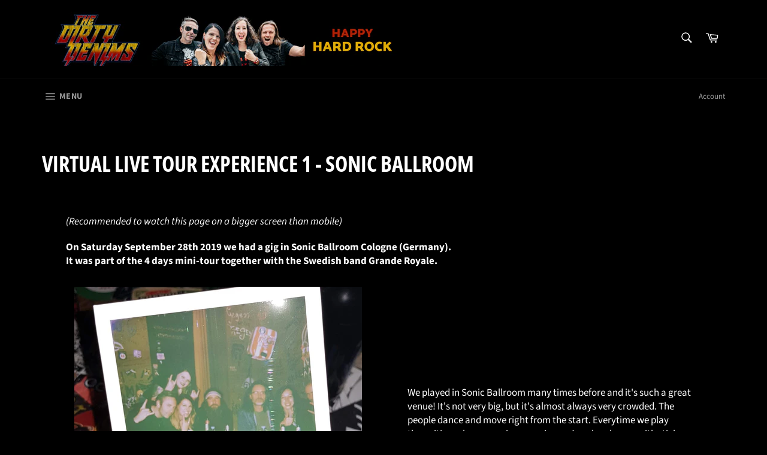

--- FILE ---
content_type: application/x-javascript; charset=utf-8
request_url: https://bundler.nice-team.net/app/shop/status/the-dirty-denims.myshopify.com.js?1768978213
body_size: -361
content:
var bundler_settings_updated='1692794976';